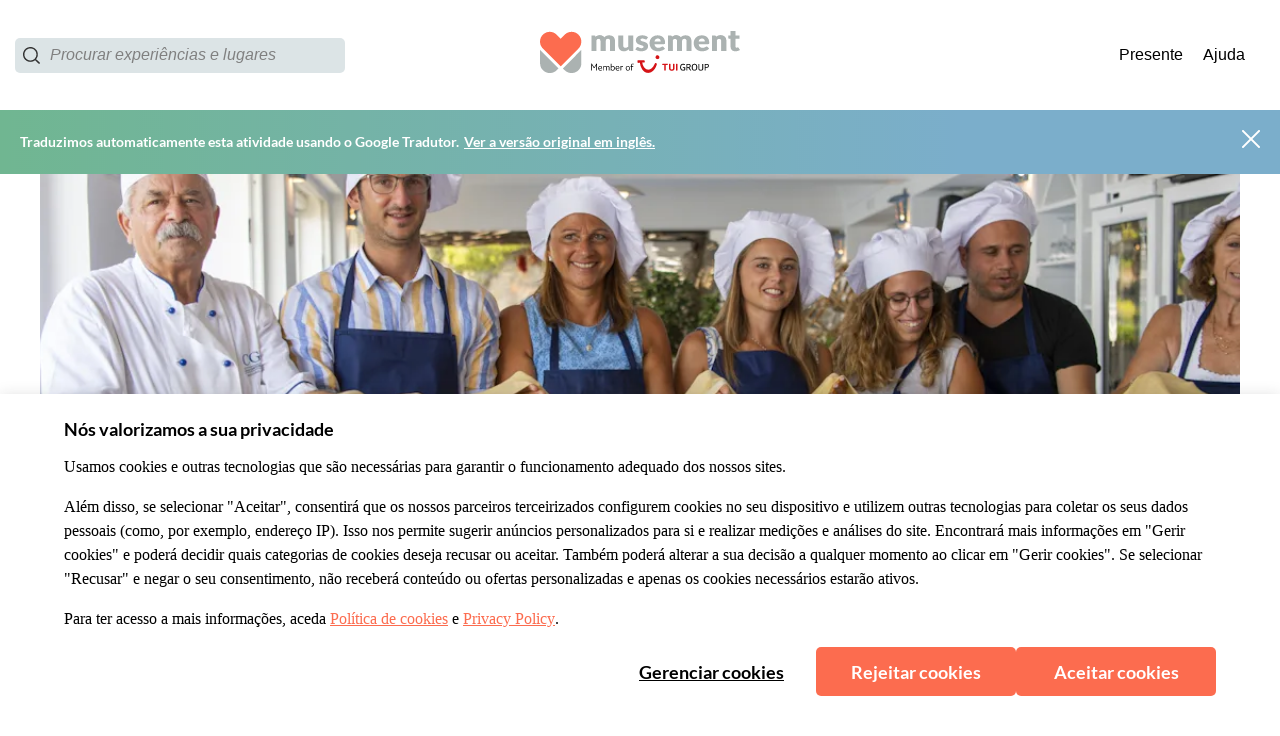

--- FILE ---
content_type: application/javascript
request_url: https://www.musement.com/_nuxt/51.aab515c9383d9c1dbc04.js
body_size: 562
content:
(window.webpackJsonp=window.webpackJsonp||[]).push([[51],{644:function(t,e,l){var content=l(800);content.__esModule&&(content=content.default),"string"==typeof content&&(content=[[t.i,content,""]]),content.locals&&(t.exports=content.locals);(0,l(10).default)("7da9f1c8",content,!0,{sourceMap:!1})},799:function(t,e,l){"use strict";var n=l(644),r=l.n(n);l.d(e,"default",(function(){return r.a}))},800:function(t,e,l){var n=l(9)(!1);n.push([t.i,".white_rn4za{fill:rgb(var(--musement-neutral-0))}.def_CDWlC{fill:#4c4c4c}",""]),n.locals={white:"white_rn4za",def:"def_CDWlC"},t.exports=n},889:function(t,e,l){"use strict";l.r(e);var n={props:{status:{type:String,default:"def"}}},r=l(799),o=l(5);var component=Object(o.a)(n,(function(){var t=this,e=t.$createElement,l=t._self._c||e;return l("svg",{class:t.$style[t.status],staticStyle:{"enable-background":"new 0 0 50 50"},attrs:{version:"1.1",xmlns:"http://www.w3.org/2000/svg","xmlns:xlink":"http://www.w3.org/1999/xlink",viewBox:"0 0 50 50","xml:space":"preserve"}},[l("polygon",{attrs:{points:"14.6,50 10.4,45.8 31.3,25 10.2,4.3 14.4,0 39.8,25"}})])}),[],!1,(function(t){this.$style=r.default.locals||r.default}),null,null);e.default=component.exports}}]);